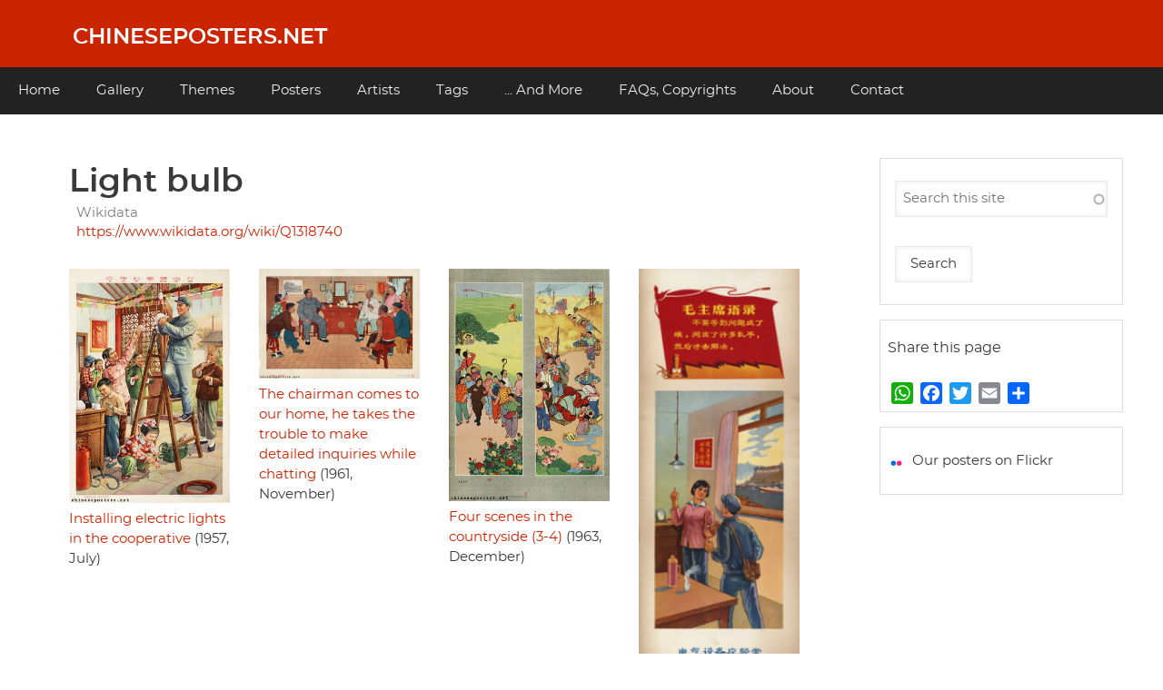

--- FILE ---
content_type: text/html; charset=UTF-8
request_url: https://chineseposters.net/tags/light-bulb
body_size: 5879
content:
<!DOCTYPE html>
<html lang="en" dir="ltr" prefix="og: https://ogp.me/ns#">
  <head>
    <meta charset="utf-8" />
<script>var _paq = _paq || [];(function(){var u=(("https:" == document.location.protocol) ? "https://analytics.chineseposters.net/" : "https://analytics.chineseposters.net/");_paq.push(["setSiteId", "1"]);_paq.push(["setTrackerUrl", u+"matomo.php"]);_paq.push(["setDoNotTrack", 1]);var _mtm = window._mtm = window._mtm || [];
  _mtm.push({'mtm.startTime': (new Date().getTime()), 'event': 'mtm.Start'});
  (function() {
    var d=document, g=d.createElement('script'), s=d.getElementsByTagName('script')[0];
    g.async=true; g.src='https://analytics.chineseposters.net/js/container_xwmtv2lJ.js'; s.parentNode.insertBefore(g,s);
  })();if (!window.matomo_search_results_active) {_paq.push(["trackPageView"]);}_paq.push(["setIgnoreClasses", ["no-tracking","colorbox"]]);_paq.push(["enableLinkTracking"]);var d=document,g=d.createElement("script"),s=d.getElementsByTagName("script")[0];g.type="text/javascript";g.defer=true;g.async=true;g.src=u+"matomo.js";s.parentNode.insertBefore(g,s);})();</script>
<meta name="description" content="Chinese posters on light bulb" />
<meta name="keywords" content="Chinese Posters, light bulb" />
<link rel="canonical" href="https://chineseposters.net/tags/light-bulb" />
<meta property="og:site_name" content="Chineseposters.net" />
<meta name="Generator" content="Drupal 10 (https://www.drupal.org)" />
<meta name="MobileOptimized" content="width" />
<meta name="HandheldFriendly" content="true" />
<meta name="viewport" content="width=device-width, initial-scale=1.0" />
<link rel="alternate" type="application/rss+xml" title="light bulb" href="https://chineseposters.net/taxonomy/term/4499/feed" />
<script>window.a2a_config=window.a2a_config||{};a2a_config.callbacks=[];a2a_config.overlays=[];a2a_config.templates={};</script>

    <title>light bulb | Chinese Posters | Chineseposters.net</title>
    <link rel="stylesheet" media="all" href="/core/assets/vendor/jquery.ui/themes/base/core.css?t8uxgk" />
<link rel="stylesheet" media="all" href="/core/assets/vendor/jquery.ui/themes/base/autocomplete.css?t8uxgk" />
<link rel="stylesheet" media="all" href="/core/assets/vendor/jquery.ui/themes/base/menu.css?t8uxgk" />
<link rel="stylesheet" media="all" href="/core/misc/components/progress.module.css?t8uxgk" />
<link rel="stylesheet" media="all" href="/core/misc/components/ajax-progress.module.css?t8uxgk" />
<link rel="stylesheet" media="all" href="/core/misc/components/autocomplete-loading.module.css?t8uxgk" />
<link rel="stylesheet" media="all" href="/core/modules/system/css/components/align.module.css?t8uxgk" />
<link rel="stylesheet" media="all" href="/core/modules/system/css/components/fieldgroup.module.css?t8uxgk" />
<link rel="stylesheet" media="all" href="/core/modules/system/css/components/container-inline.module.css?t8uxgk" />
<link rel="stylesheet" media="all" href="/core/modules/system/css/components/clearfix.module.css?t8uxgk" />
<link rel="stylesheet" media="all" href="/core/modules/system/css/components/details.module.css?t8uxgk" />
<link rel="stylesheet" media="all" href="/core/modules/system/css/components/hidden.module.css?t8uxgk" />
<link rel="stylesheet" media="all" href="/core/modules/system/css/components/item-list.module.css?t8uxgk" />
<link rel="stylesheet" media="all" href="/core/modules/system/css/components/js.module.css?t8uxgk" />
<link rel="stylesheet" media="all" href="/core/modules/system/css/components/nowrap.module.css?t8uxgk" />
<link rel="stylesheet" media="all" href="/core/modules/system/css/components/position-container.module.css?t8uxgk" />
<link rel="stylesheet" media="all" href="/core/modules/system/css/components/reset-appearance.module.css?t8uxgk" />
<link rel="stylesheet" media="all" href="/core/modules/system/css/components/resize.module.css?t8uxgk" />
<link rel="stylesheet" media="all" href="/core/modules/system/css/components/system-status-counter.css?t8uxgk" />
<link rel="stylesheet" media="all" href="/core/modules/system/css/components/system-status-report-counters.css?t8uxgk" />
<link rel="stylesheet" media="all" href="/core/modules/system/css/components/system-status-report-general-info.css?t8uxgk" />
<link rel="stylesheet" media="all" href="/core/modules/system/css/components/tablesort.module.css?t8uxgk" />
<link rel="stylesheet" media="all" href="/core/modules/views/css/views.module.css?t8uxgk" />
<link rel="stylesheet" media="all" href="/core/assets/vendor/jquery.ui/themes/base/theme.css?t8uxgk" />
<link rel="stylesheet" media="all" href="/modules/addtoany/css/addtoany.css?t8uxgk" />
<link rel="stylesheet" media="all" href="/modules/search_api_autocomplete/css/search_api_autocomplete.css?t8uxgk" />
<link rel="stylesheet" media="all" href="/themes/cpnetv2/css/cpbase.css?t8uxgk" />
<link rel="stylesheet" media="all" href="/themes/d8w3css/css/custom/base.css?t8uxgk" />
<link rel="stylesheet" media="all" href="/themes/d8w3css/css/custom/w3-custom-classes.css?t8uxgk" />
<link rel="stylesheet" media="all" href="https://fonts.googleapis.com/css?family=Montserrat" />
<link rel="stylesheet" media="all" href="https://maxcdn.bootstrapcdn.com/font-awesome/4.7.0/css/font-awesome.min.css" />
<link rel="stylesheet" media="all" href="/themes/d8w3css/css/w3-css/w3.css?t8uxgk" />
<link rel="stylesheet" media="all" href="/themes/d8w3css/css/w3-css/w3css-color-libraries.css?t8uxgk" />
<link rel="stylesheet" media="all" href="/themes/d8w3css/css/custom/layout.css?t8uxgk" />
<link rel="stylesheet" media="all" href="/themes/d8w3css/css/custom/components.css?t8uxgk" />
<link rel="stylesheet" media="all" href="/themes/cpnetv2/css/styles.css?t8uxgk" />
<link rel="stylesheet" media="all" href="/themes/d8w3css/css/custom/theme.css?t8uxgk" />
<link rel="stylesheet" media="all" href="/themes/d8w3css/css/custom/responsive.css?t8uxgk" />

    
  </head>
  <body class="path-taxonomy-term-4499 path-vocabulary-tags path-view-taxonomy-term path-taxonomy">
        <a href="#main-content" class="visually-hidden focusable skip-link">
      Skip to main content
    </a>
    
      <div class="dialog-off-canvas-main-canvas" data-off-canvas-main-canvas>
      <!-- Start: Page Wrapper -->
<div class="page-wrapper w3-col w3-clear w3-animate-opacity w3-text-theme  ">
  <!-- Start: Header -->
  <header id="header" class="w3-col w3-clear w3-theme-l4 " role="banner" aria-label="Site header">
    <div id="header-inner" class="w3-container header-inner ">
                    

<section id="block-cpnetv2-branding" class="w3-block w3-block-wrapper block-system block-system-branding-block">
  
    
    <div class="w3-left w3-margin-left site-name-slogan">
      <h1 class="site-name w3-show-block">
      <a class="w3-xlarge w3-padding" href="/" title="Home" rel="home">Chineseposters.net</a>
    </h1>
    </div>
</section>


          </div>
  </header>
  <!-- End: Header -->
    <!-- Start: Main Navigation - Horizontal -->
  <div id="main-navigation-h" class="w3-col w3-clear main-navigation-wrapper w3-card w3-theme " role="navigation" aria-label="Main Navigation" >
    <div id="main-navigation-inner-h" class="w3-row main-navigation-inner-h ">
        <i class="mobile-nav fa fa-bars w3-hide-large w3-button w3-block w3-right-align w3-xxlarge w3-theme "></i>
        
<nav role="navigation" aria-labelledby="block-mainnavigation-menu" id="block-mainnavigation">
            
  <h2 class="visually-hidden" id="block-mainnavigation-menu">Main navigation</h2>
  

                    <ul  class="ul-parent ul-parent-main" role="menu">
                                  <li class="li-item li-item-main" role="none">
        <a href="/" class="w3-button li-link li-link-main" role="menuitem" data-drupal-link-system-path="&lt;front&gt;">Home</a>
                  </li>
                                <li class="li-item li-item-main" role="none">
        <a href="/gallery/index" title="Gallery" class="w3-button li-link li-link-main" role="menuitem" data-drupal-link-system-path="node/7282">Gallery</a>
                  </li>
                                <li class="li-item li-item-main" role="none">
        <a href="/themes/index" title="Themes" class="w3-button li-link li-link-main" role="menuitem" data-drupal-link-system-path="node/16272">Themes</a>
                  </li>
                                <li class="li-item li-item-main" role="none">
        <a href="/posters/posters" title="Posters" class="w3-button li-link li-link-main" role="menuitem" data-drupal-link-system-path="posters/posters">Posters</a>
                  </li>
                                <li class="li-item li-item-main" role="none">
        <a href="/artists/artists" class="w3-button li-link li-link-main" role="menuitem" data-drupal-link-system-path="artists/artists">Artists</a>
                  </li>
                                <li class="li-item li-item-main" role="none">
        <a href="/tags" class="w3-button li-link li-link-main" role="menuitem" data-drupal-link-system-path="tags">Tags</a>
                  </li>
                                <li class="li-item li-item-main" role="none">
        <a href="/more" class="w3-button li-link li-link-main" role="menuitem" data-drupal-link-system-path="node/26432">... And More</a>
                  </li>
                                <li class="li-item li-item-main" role="none">
        <a href="/about/faqs" title="Frequently Asked Questions" class="w3-button li-link li-link-main" role="menuitem" data-drupal-link-system-path="node/5216">FAQs, Copyrights</a>
                  </li>
                                <li class="li-item li-item-main" role="none">
        <a href="/about/index" title="About chineseposters.net" class="w3-button li-link li-link-main" role="menuitem" data-drupal-link-system-path="node/5219">About</a>
                  </li>
                                <li class="li-item li-item-main" role="none">
        <a href="/about/contact2" class="w3-button li-link li-link-main" role="menuitem" data-drupal-link-system-path="node/7310">Contact</a>
                  </li>
      </ul>
    

  </nav>


    </div>
  </div>
  <!-- End: Main Navigation - Horizontal -->
          <!-- Start: Highlighted -->
    <div id="highlighted" class="w3-col w3-clear w3-theme-l2 ">
      <div id="highlighted-inner" class="w3-row highlighted-inner ">
        
    <div data-drupal-messages-fallback class="hidden"></div>


      </div>
    </div>
    <!-- End: Highlighted -->
        <!-- Start: Main -->
  <div id="main-container" class="w3-col w3-clear w3-theme-l5 ">
    <div id="main-container-inner" class="w3-container main-container-inner ">
            <!-- Start Main Container  -->
      <div class="w3-col w3-clear w3-row-padding">
                          <!-- Start: Main Content -->
          <div class="w3-threequarter  w3css-content">
            <div class="w3-card w3-round w3-mobile  ">
              

<section id="block-cpnetv2-page-title" class="w3-block w3-block-wrapper block-core block-page-title-block">
  
    
      
  <h1 class="w3-margin-left w3-padding-24 w3-xxlarge page-title">light bulb</h1>


  </section>

<section id="block-cpnetv2-content" class="w3-block w3-block-wrapper block-system block-system-main-block">
  
    
      <div class="views-element-container w3-row element-container-wrapper"><div class="w3-row view view-taxonomy-term view-id-taxonomy_term view-display-id-page_1 js-view-dom-id-b465b7c307d32278a55e5dc21a0ceb9baa8ec41f2c31e0f2db1a13e16e88f539">
  
    
      <header class="view-header">
      <div id="taxonomy-term-4499" class="taxonomy-term vocabulary-tags">
  
    
  <div class="w3-row-padding content">
    
  <div class="w3-section field field--name-field-wikidata field--type-link field--label-above">
    <label class="field__label">Wikidata</label>
              <div class="w3-bar-item field__item"><a href="https://www.wikidata.org/wiki/Q1318740" target="_blank">https://www.wikidata.org/wiki/Q1318740</a></div>
          </div>

  </div>
</div>

    </header>
      
      <div class="view-content">
          <div class="w3-row views-view-grid horizontal cols-4 clearfix">
            <div class="w3-panel views-row clearfix row-1">
                  <div class="w3-padding views-col col-1"><div class="views-field views-field-field-image"><div class="field-content">  <a href="/posters/e13-714" hreflang="en"><img loading="lazy" src="/sites/default/files/styles/large/public/2020-06/e13-714.jpg?itok=MuI3DttL" width="329" height="480" alt="Installing electric lights in the cooperative" class="w3-image image-style-large" />

</a>
</div></div><div class="views-field views-field-title"><span class="field-content"><a href="/posters/e13-714" hreflang="en">Installing electric lights in the cooperative</a> (1957, July)</span></div></div>
                  <div class="w3-padding views-col col-2"><div class="views-field views-field-field-image"><div class="field-content">  <a href="/posters/e13-862" hreflang="en"><img loading="lazy" src="/sites/default/files/styles/large/public/2020-06/e13-862.jpg?itok=j8zPZDUi" width="480" height="330" alt="The chairman comes to our home, he takes the trouble to make detailed inquiries while chatting" class="w3-image image-style-large" />

</a>
</div></div><div class="views-field views-field-title"><span class="field-content"><a href="/posters/e13-862" hreflang="en">The chairman comes to our home, he takes the trouble to make detailed inquiries while chatting</a> (1961, November)</span></div></div>
                  <div class="w3-padding views-col col-3"><div class="views-field views-field-field-image"><div class="field-content">  <a href="/posters/pc-1963-002" hreflang="en"><img loading="lazy" src="/sites/default/files/styles/large/public/images/pc-1963-002.jpg?itok=1R0c5opV" width="331" height="480" alt="Four scenes in the countryside (3-4)" class="w3-image image-style-large" />

</a>
</div></div><div class="views-field views-field-title"><span class="field-content"><a href="/posters/pc-1963-002" hreflang="en">Four scenes in the countryside (3-4)</a> (1963, December)</span></div></div>
                  <div class="w3-padding views-col col-4"><div class="views-field views-field-field-image"><div class="field-content">  <a href="/posters/e37-318" hreflang="en"><img loading="lazy" src="/sites/default/files/styles/large/public/images/e37-318.jpg?itok=7GLZDL6u" width="165" height="480" alt="Fire prevention" class="w3-image image-style-large" />

</a>
</div></div><div class="views-field views-field-title"><span class="field-content"><a href="/posters/e37-318" hreflang="en">Fire prevention</a> (1967)</span></div></div>
              </div>
          <div class="w3-panel views-row clearfix row-2">
                  <div class="w3-padding views-col col-1"><div class="views-field views-field-field-image"><div class="field-content">  <a href="/posters/e37-193" hreflang="en"><img loading="lazy" src="/sites/default/files/styles/large/public/images/e37-193.jpg?itok=ESkYvRMX" width="332" height="480" alt="Hu Yetao, model member of the Communist Youth League" class="w3-image image-style-large" />

</a>
</div></div><div class="views-field views-field-title"><span class="field-content"><a href="/posters/e37-193" hreflang="en">Hu Yetao, model member of the Communist Youth League</a> (1972, July)</span></div></div>
                  <div class="w3-padding views-col col-2"><div class="views-field views-field-field-image"><div class="field-content">  <a href="/papercuts/pc-pc007-02" hreflang="en"><img loading="lazy" src="/sites/default/files/styles/large/public/2020-05/pc-pc007-02.jpg?itok=BNuF1AZz" width="480" height="473" alt="Women of New China" class="w3-image image-style-large" />

</a>
</div></div><div class="views-field views-field-title"><span class="field-content"><a href="/papercuts/pc-pc007-02" hreflang="en">Women of New China</a> (Mid 1970s)</span></div></div>
                  <div class="w3-padding views-col col-3"><div class="views-field views-field-field-image"><div class="field-content">  <a href="/posters/pc-huxian-1974-003" hreflang="en"><img loading="lazy" src="/sites/default/files/styles/large/public/images/pc-huxian-1974-003.jpg?itok=eyENbqua" width="480" height="347" alt="The whole family studies the communiqué " class="w3-image image-style-large" />

</a>
</div></div><div class="views-field views-field-title"><span class="field-content"><a href="/posters/pc-huxian-1974-003" hreflang="en">The whole family studies the communiqué </a> (1974, May)</span></div></div>
                  <div class="w3-padding views-col col-4"><div class="views-field views-field-field-image"><div class="field-content">  <a href="/posters/pc-huxian-1974-009" hreflang="en"><img loading="lazy" src="/sites/default/files/styles/large/public/images/pc-huxian-1974-009.jpg?itok=o0qSoiVu" width="480" height="347" alt="Night battle" class="w3-image image-style-large" />

</a>
</div></div><div class="views-field views-field-title"><span class="field-content"><a href="/posters/pc-huxian-1974-009" hreflang="en">Night battle</a> (1974, May)</span></div></div>
              </div>
          <div class="w3-panel views-row clearfix row-3">
                  <div class="w3-padding views-col col-1"><div class="views-field views-field-field-image"><div class="field-content">  <a href="/posters/pc-1974-005" hreflang="en"><img loading="lazy" src="/sites/default/files/styles/large/public/images/pc-1974-005.jpg?itok=mCrrhmxI" width="336" height="480" alt="In a deep cave" class="w3-image image-style-large" />

</a>
</div></div><div class="views-field views-field-title"><span class="field-content"><a href="/posters/pc-1974-005" hreflang="en">In a deep cave</a> (1974, September)</span></div></div>
                  <div class="w3-padding views-col col-2"><div class="views-field views-field-field-image"><div class="field-content">  <a href="/posters/e15-239" hreflang="en"><img loading="lazy" src="/sites/default/files/styles/large/public/images/e15-239.jpg?itok=VKCKyJPE" width="480" height="330" alt="The whole family studies the communiqué (Selected from the Huxian peasant painting exhibition)" class="w3-image image-style-large" />

</a>
</div></div><div class="views-field views-field-title"><span class="field-content"><a href="/posters/e15-239" hreflang="en">The whole family studies the communiqué (Selected from the Huxian peasant painting exhibition)</a> (1975, January)</span></div></div>
                  <div class="w3-padding views-col col-3"><div class="views-field views-field-field-image"><div class="field-content">  <a href="/posters/e17-219" hreflang="en"><img loading="lazy" src="/sites/default/files/styles/large/public/images/e17-219.jpg?itok=WW5bFXY4" width="480" height="334" alt="Developing the peasant theory troops" class="w3-image image-style-large" />

</a>
</div></div><div class="views-field views-field-title"><span class="field-content"><a href="/posters/e17-219" hreflang="en">Developing the peasant theory troops</a> (1975, April)</span></div></div>
                  <div class="w3-padding views-col col-4"><div class="views-field views-field-field-image"><div class="field-content">  <a href="/posters/e13-338" hreflang="en"><img loading="lazy" src="/sites/default/files/styles/large/public/images/e13-338.jpg?itok=lAnhbhpl" width="480" height="331" alt="Asking for a new battle assignment" class="w3-image image-style-large" />

</a>
</div></div><div class="views-field views-field-title"><span class="field-content"><a href="/posters/e13-338" hreflang="en">Asking for a new battle assignment</a> (1975, August)</span></div></div>
              </div>
          <div class="w3-panel views-row clearfix row-4">
                  <div class="w3-padding views-col col-1"><div class="views-field views-field-field-image"><div class="field-content">  <a href="/posters/e13-484" hreflang="en"><img loading="lazy" src="/sites/default/files/styles/large/public/images/e13-484.jpg?itok=7gsSWiyP" width="331" height="480" alt="Be careful about live wires" class="w3-image image-style-large" />

</a>
</div></div><div class="views-field views-field-title"><span class="field-content"><a href="/posters/e13-484" hreflang="en">Be careful about live wires</a> (1981, February)</span></div></div>
                  <div class="w3-padding views-col col-2"><div class="views-field views-field-field-image"><div class="field-content">  <a href="/posters/e13-397" hreflang="en"><img loading="lazy" src="/sites/default/files/styles/large/public/images/e13-397.jpg?itok=OuT5gOal" width="319" height="480" alt="Democracy &amp; Freedom" class="w3-image image-style-large" />

</a>
</div></div><div class="views-field views-field-title"><span class="field-content"><a href="/posters/e13-397" hreflang="en">Democracy &amp; Freedom</a> (1989)</span></div></div>
              </div>
      </div>

    </div>
  
      
              <div class="feed-icons">
      <a href="https://chineseposters.net/taxonomy/term/4499/feed" class="w3-panel feed-icon">
  Subscribe to light bulb
</a>

    </div>
  </div>
</div>

  </section>


            </div>
          </div>
          <!-- End: Main Content -->
                          <!-- Start: Right SideBar -->
          <div class="w3-quarter  second-sidebar">
            <div class="w3-card w3-round w3-sidebar-second w3-mobile ">
              

<section class="views-exposed-form w3-block w3-block-wrapper block-views block-views-exposed-filter-blocksearch-content-page-1" data-drupal-selector="views-exposed-form-search-content-page-1" id="block-exposedformsearch-contentpage-1">
  
    
      <form action="/search/search" method="get" id="views-exposed-form-search-content-page-1" accept-charset="UTF-8" class="w3-margin-top w3-content w3-padding w3-theme-l4">
  <div class="w3-block form--inline clearfix">
  <div class="w3-section js-form-item form-item js-form-type-search-api-autocomplete form-type-search-api-autocomplete js-form-item-keys form-item-keys form-no-label">
        <input placeholder="Search this site" data-drupal-selector="edit-keys" data-search-api-autocomplete-search="search_content" class="form-autocomplete form-text w3-input w3-border w3-theme-border" data-autocomplete-path="/search_api_autocomplete/search_content?display=page_1&amp;&amp;filter=keys" type="text" id="edit-keys" name="keys" value="" size="30" maxlength="128" />

        </div>
<div data-drupal-selector="edit-actions" class="form-actions w3-row element-container-wrapper js-form-wrapper form-wrapper" id="edit-actions"><input data-drupal-selector="edit-submit-search-content" type="submit" id="edit-submit-search-content" value="Search" class="button js-form-submit form-submit w3-button w3-border w3-theme-border w3-margin-top w3-margin-bottom" />
</div>

</div>

</form>

  </section>

<section id="block-addtoanybuttons" class="w3-block w3-block-wrapper block-addtoany block-addtoany-block">
  
      <h2 class="w3-padding w3-block-title">Share this page</h2>
    
      <span class="a2a_kit a2a_kit_size_24 addtoany_list" data-a2a-url="https://chineseposters.net/tags/light-bulb" data-a2a-title="light bulb"><a class="a2a_button_whatsapp"></a><a class="a2a_button_facebook"></a><a class="a2a_button_twitter"></a><a class="a2a_button_email"></a><a class="a2a_dd addtoany_share" href="https://www.addtoany.com/share#url=https%3A%2F%2Fchineseposters.net%2Ftags%2Flight-bulb&amp;title=light%20bulb"></a></span>

  </section>

<section id="block-facebookandflickr" class="w3-block w3-block-wrapper block-block-content block-block-content28f42792-5ebf-469c-accd-4f5f30e548af">
  
    
      
            <div class="w3-section field field--name-body field--type-text-with-summary field--label-hidden w3-bar-item field__item"><p><img src="https://chineseposters.net/sites/default/files/sitepics/flick.png" alt="flickr" width="19" height="19"> &nbsp;<a href="https://www.flickr.com/photos/chinesepostersnet/">Our posters on Flickr</a></p></div>
      
  </section>


            </div>
          </div>
          <!-- End: Right SideBar -->
              </div>
      <!-- Endn: Main Container  -->
    </div>
  </div>
  <!-- End: Main -->
          <!-- Start: Footer Menu -->
    <div id="footer-menu" class="w3-col w3-clear w3-card w3-theme-d4 ">
      <div id="footer-menu-inner" class="w3-row footer-menu-inner ">
                <!-- Start: Bottom Menu -->
                  <div class="w3-container w3-center w3-mobile">
            
<nav role="navigation" aria-labelledby="block-cpnetv2-footer-menu" id="block-cpnetv2-footer">
            
  <h2 class="visually-hidden" id="block-cpnetv2-footer-menu">Footer menu</h2>
  

                    <ul  class="ul-parent ul-parent-footer" role="menu">
                                  <li class="li-item li-item-footer" role="none">
        <a href="/about/faqs" class="w3-button li-link li-link-footer" role="menuitem" data-drupal-link-system-path="node/5216">FAQs, Copyrights</a>
                  </li>
                                <li class="li-item li-item-footer" role="none">
        <a href="/about/contact2" title="Contact" class="w3-button li-link li-link-footer" role="menuitem" data-drupal-link-system-path="node/7310">Contact</a>
                  </li>
      </ul>
    

  </nav>


          </div>
          <!-- End: Bottom Menu -->
              </div>
    </div>
    <!-- End: Footer Menu -->
    </div>
<!-- End: Page Wrapper -->

  </div>

    
    <script type="application/json" data-drupal-selector="drupal-settings-json">{"path":{"baseUrl":"\/","pathPrefix":"","currentPath":"taxonomy\/term\/4499","currentPathIsAdmin":false,"isFront":false,"currentLanguage":"en"},"pluralDelimiter":"\u0003","suppressDeprecationErrors":true,"ajaxPageState":{"libraries":"[base64]","theme":"cpnetv2","theme_token":null},"ajaxTrustedUrl":{"\/search\/search":true},"matomo":{"disableCookies":false,"trackMailto":true},"lazyLoadUrl":"\/term_reference_fancytree\/subTree","search_api_autocomplete":{"search_content":{"auto_submit":true}},"user":{"uid":0,"permissionsHash":"88b3749a85777983dd79dec44594a03d67cc9346a1811ad8c6ce1e7ca7aafdcb"}}</script>
<script src="/sites/default/files/js/js_tF-tqKo892wMxH2enqMH0aQtTGCZEUf4wigXksPDffY.js?scope=footer&amp;delta=0&amp;language=en&amp;theme=cpnetv2&amp;include=eJx1ikEOwyAMBD8EtdRe8hu0BaepBDYCp1F-HyXh2tPsjgYpmUJ2whiPuamYi1XYfk8a9J-sb2SX2lqRp7C9Yu_BFi5MabreSHzUUlVYrLsC06J0w3VGi0tA_QaspmeX2Zj--APpszv7"></script>
<script src="https://static.addtoany.com/menu/page.js" defer></script>
<script src="/sites/default/files/js/js_pBmXlkqYYifvpeMZc980Xyuz897fDm2S8O3jIajdodc.js?scope=footer&amp;delta=2&amp;language=en&amp;theme=cpnetv2&amp;include=eJx1ikEOwyAMBD8EtdRe8hu0BaepBDYCp1F-HyXh2tPsjgYpmUJ2whiPuamYi1XYfk8a9J-sb2SX2lqRp7C9Yu_BFi5MabreSHzUUlVYrLsC06J0w3VGi0tA_QaspmeX2Zj--APpszv7"></script>

  </body>
</html>
